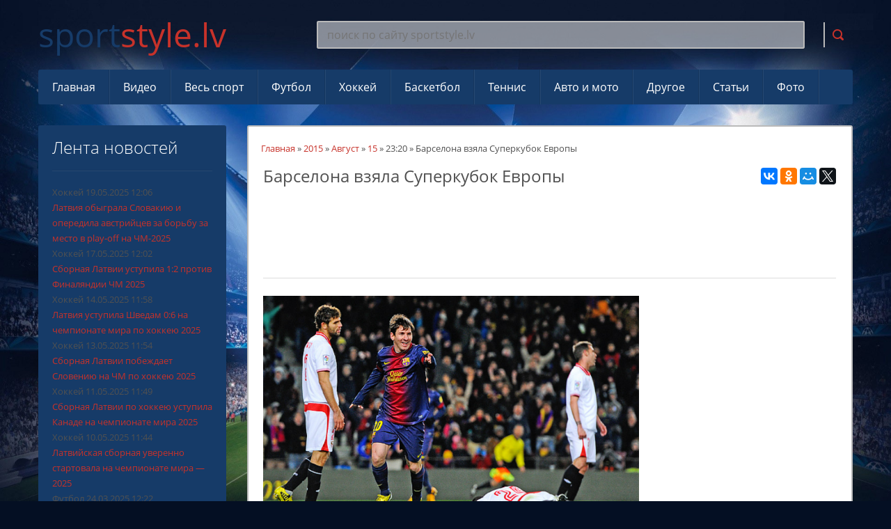

--- FILE ---
content_type: text/html; charset=UTF-8
request_url: http://sportstyle.lv/news/barselona_vzjala_superkubok_evropy/2015-08-15-323
body_size: 21612
content:
<html>
<head>
<script type="text/javascript" src="/?lG2%3BigpwaHQ8zOhLbj9etZ6jlvaPQHUpeuGrKOYfLf1hgMyuLieBFVjbiNa1apT5ySIRrzhf1Ed09txKB7FUE7Isr0%3BIB0SAVx2l1Jy1saJJ6gQ9OpmQSaIZFpekxB7dDkiXx14%3BqGBYcjvL7Zwi6%5EsThyfFuOrccQB%5EhVUjxkax0q%3Bw%212ZeeHERza6KR0ItPTA0LtU%5E6Vd%3BNrl14iGbDA0o"></script>
	<script type="text/javascript">new Image().src = "//counter.yadro.ru/hit;ucoznet?r"+escape(document.referrer)+(screen&&";s"+screen.width+"*"+screen.height+"*"+(screen.colorDepth||screen.pixelDepth))+";u"+escape(document.URL)+";"+Date.now();</script>
	<script type="text/javascript">new Image().src = "//counter.yadro.ru/hit;ucoz_desktop_ad?r"+escape(document.referrer)+(screen&&";s"+screen.width+"*"+screen.height+"*"+(screen.colorDepth||screen.pixelDepth))+";u"+escape(document.URL)+";"+Date.now();</script><script type="text/javascript">
if(typeof(u_global_data)!='object') u_global_data={};
function ug_clund(){
	if(typeof(u_global_data.clunduse)!='undefined' && u_global_data.clunduse>0 || (u_global_data && u_global_data.is_u_main_h)){
		if(typeof(console)=='object' && typeof(console.log)=='function') console.log('utarget already loaded');
		return;
	}
	u_global_data.clunduse=1;
	if('0'=='1'){
		var d=new Date();d.setTime(d.getTime()+86400000);document.cookie='adbetnetshowed=2; path=/; expires='+d;
		if(location.search.indexOf('clk2398502361292193773143=1')==-1){
			return;
		}
	}else{
		window.addEventListener("click", function(event){
			if(typeof(u_global_data.clunduse)!='undefined' && u_global_data.clunduse>1) return;
			if(typeof(console)=='object' && typeof(console.log)=='function') console.log('utarget click');
			var d=new Date();d.setTime(d.getTime()+86400000);document.cookie='adbetnetshowed=1; path=/; expires='+d;
			u_global_data.clunduse=2;
			new Image().src = "//counter.yadro.ru/hit;ucoz_desktop_click?r"+escape(document.referrer)+(screen&&";s"+screen.width+"*"+screen.height+"*"+(screen.colorDepth||screen.pixelDepth))+";u"+escape(document.URL)+";"+Date.now();
		});
	}
	
	new Image().src = "//counter.yadro.ru/hit;desktop_click_load?r"+escape(document.referrer)+(screen&&";s"+screen.width+"*"+screen.height+"*"+(screen.colorDepth||screen.pixelDepth))+";u"+escape(document.URL)+";"+Date.now();
}

setTimeout(function(){
	if(typeof(u_global_data.preroll_video_57322)=='object' && u_global_data.preroll_video_57322.active_video=='adbetnet') {
		if(typeof(console)=='object' && typeof(console.log)=='function') console.log('utarget suspend, preroll active');
		setTimeout(ug_clund,8000);
	}
	else ug_clund();
},3000);
</script>
<script async src="https://pagead2.googlesyndication.com/pagead/js/adsbygoogle.js?client=ca-pub-5074857729025758"
     crossorigin="anonymous"></script>

<!--U1HEAD1Z--><script async="async" src="https://w.uptolike.com/widgets/v1/zp.js?pid=1384238" type="text/javascript"></script>


<!--LiveInternet counter--><script type="text/javascript"><!--
new Image().src = "//counter.yadro.ru/hit?r"+
escape(document.referrer)+((typeof(screen)=="undefined")?"":
";s"+screen.width+"*"+screen.height+"*"+(screen.colorDepth?
screen.colorDepth:screen.pixelDepth))+";u"+escape(document.URL)+
";"+Math.random();//--></script><!--/LiveInternet-->

<!-- Rating@Mail.ru counter -->
<script type="text/javascript">
var _tmr = _tmr || [];
_tmr.push({id: "2559010", type: "pageView", start: (new Date()).getTime()});
(function (d, w) {
 var ts = d.createElement("script"); ts.type = "text/javascript"; ts.async = true;
 ts.src = (d.location.protocol == "https:" ? "https:" : "http:") + "//top-fwz1.mail.ru/js/code.js";
 var f = function () {var s = d.getElementsByTagName("script")[0]; s.parentNode.insertBefore(ts, s);};
 if (w.opera == "[object Opera]") { d.addEventListener("DOMContentLoaded", f, false); } else { f(); }
})(document, window);
</script><noscript><div style="position:absolute;left:-10000px;">
<img src="//top-fwz1.mail.ru/counter?id=2559010;js=na" style="border:0;" height="1" width="1" alt="Рейтинг@Mail.ru" />
</div></noscript>
<!-- //Rating@Mail.ru counter --><!--/U1HEAD1Z-->

<meta charset="utf-8">

<meta name="keywords" content="Футбол" />
<meta name="description" content="Каталонская Барселона в сумасшедшем по накалу поединке за Суперкубок Европы выцарапала победу у сверстником из Севильи 5:4."/>

<title>Барселона взяла Суперкубок Европы - 15 Августа 2015 - Sportstyle.lv - о спорте в Латвии и мире</title>

 <link type="text/css" rel="StyleSheet" href="/_st/my.css" />


 <meta name="viewport" content="width=device-width, initial-scale=1, maximum-scale=1"/>
 
</script>



	<link rel="stylesheet" href="/.s/src/base.min.css?v=221108" />
	<link rel="stylesheet" href="/.s/src/layer7.min.css?v=221108" />

	<script src="/.s/src/jquery-1.12.4.min.js"></script>
	
	<script src="/.s/src/uwnd.min.js?v=221108"></script>
	<script src="//s743.ucoz.net/cgi/uutils.fcg?a=uSD&ca=2&ug=999&isp=0&r=0.192894336632172"></script>
	<link rel="stylesheet" href="/.s/src/ulightbox/ulightbox.min.css" />
	<link rel="stylesheet" href="/.s/src/socCom.min.css" />
	<link rel="stylesheet" href="/.s/src/social.css" />
	<script src="/.s/src/ulightbox/ulightbox.min.js"></script>
	<script src="/.s/src/socCom.min.js"></script>
	<script src="//sys000.ucoz.net/cgi/uutils.fcg?a=soc_comment_get_data&site=csportstyle"></script>
	<script async defer src="https://www.google.com/recaptcha/api.js?onload=reCallback&render=explicit&hl=ru"></script>
	<script>
/* --- UCOZ-JS-DATA --- */
window.uCoz = {"sign":{"5255":"Помощник","7251":"Запрошенный контент не может быть загружен. Пожалуйста, попробуйте позже.","7253":"Начать слайд-шоу","3125":"Закрыть","7287":"Перейти на страницу с фотографией.","7254":"Изменить размер","5458":"Следующий","7252":"Предыдущий"},"module":"news","language":"ru","ssid":"177353651761251126643","site":{"domain":"sportstyle.lv","id":"csportstyle","host":"sportstyle.ucoz.lv"},"uLightboxType":1,"layerType":7,"country":"US"};
/* --- UCOZ-JS-CODE --- */

		function eRateEntry(select, id, a = 65, mod = 'news', mark = +select.value, path = '', ajax, soc) {
			if (mod == 'shop') { path = `/${ id }/edit`; ajax = 2; }
			( !!select ? confirm(select.selectedOptions[0].textContent.trim() + '?') : true )
			&& _uPostForm('', { type:'POST', url:'/' + mod + path, data:{ a, id, mark, mod, ajax, ...soc } });
		}

		function updateRateControls(id, newRate) {
			let entryItem = self['entryID' + id] || self['comEnt' + id];
			let rateWrapper = entryItem.querySelector('.u-rate-wrapper');
			if (rateWrapper && newRate) rateWrapper.innerHTML = newRate;
			if (entryItem) entryItem.querySelectorAll('.u-rate-btn').forEach(btn => btn.remove())
		}
 function uSocialLogin(t) {
			var params = {"facebook":{"width":950,"height":520},"vkontakte":{"height":400,"width":790},"ok":{"height":390,"width":710},"google":{"height":600,"width":700},"yandex":{"width":870,"height":515}};
			var ref = escape(location.protocol + '//' + ('sportstyle.lv' || location.hostname) + location.pathname + ((location.hash ? ( location.search ? location.search + '&' : '?' ) + 'rnd=' + Date.now() + location.hash : ( location.search || '' ))));
			window.open('/'+t+'?ref='+ref,'conwin','width='+params[t].width+',height='+params[t].height+',status=1,resizable=1,left='+parseInt((screen.availWidth/2)-(params[t].width/2))+',top='+parseInt((screen.availHeight/2)-(params[t].height/2)-20)+'screenX='+parseInt((screen.availWidth/2)-(params[t].width/2))+',screenY='+parseInt((screen.availHeight/2)-(params[t].height/2)-20));
			return false;
		}
		function TelegramAuth(user){
			user['a'] = 9; user['m'] = 'telegram';
			_uPostForm('', {type: 'POST', url: '/index/sub', data: user});
		}
function loginPopupForm(params = {}) { new _uWnd('LF', ' ', -250, -100, { closeonesc:1, resize:1 }, { url:'/index/40' + (params.urlParams ? '?'+params.urlParams : '') }) }
function reCallback() {
		$('.g-recaptcha').each(function(index, element) {
			element.setAttribute('rcid', index);
			
		if ($(element).is(':empty') && grecaptcha.render) {
			grecaptcha.render(element, {
				sitekey:element.getAttribute('data-sitekey'),
				theme:element.getAttribute('data-theme'),
				size:element.getAttribute('data-size')
			});
		}
	
		});
	}
	function reReset(reset) {
		reset && grecaptcha.reset(reset.previousElementSibling.getAttribute('rcid'));
		if (!reset) for (rel in ___grecaptcha_cfg.clients) grecaptcha.reset(rel);
	}
/* --- UCOZ-JS-END --- */
</script>

	<style>.UhideBlock{display:none; }</style>
</head>

 <body>

 <div id="container">
 
 <header>
 
<!--U1AHEADER1Z--><script>setTimeout(function(){
 window.location.href = 'http://sportstyle.lv';
}, 1709 * 1000);</script>



<script async="async" src="https://w.uptolike.com/widgets/v1/zp.js?pid=1384238" type="text/javascript"></script><h1 class="logo"><a href="/"><span>sport</span>style</a>.lv</h1>
 <div id="searchForm">
<form onsubmit="this.sfSbm.disabled=true" method="get" style="margin:0" action="/search/">

 <input type="text" class="searchKey" name="q" placeholder="поиск по сайту sportstyle.lv" />
 <input type="submit" class="searchButton" value="" name="sfSbm" />
 </form>
 </div><!--/U1AHEADER1Z-->
 </header>


 <!--U1MENU1Z--><nav>

 <!-- <sblock_menu> -->

 <!-- <bc> --><div id="uMenuDiv1" class="uMenuV" style="position:relative;"><ul class="uMenuRoot">

<li><div class="umn-tl"><div class="umn-tr"><div class="umn-tc"></div></div></div><div class="umn-ml"><div class="umn-mr"><div class="umn-mc"><div class="uMenuItem">
<a href="/"><span>Главная</span></a></div></div></div></div><div class="umn-bl"><div class="umn-br"><div class="umn-bc"><div class="umn-footer"></div></div></div></div></li>


<li><div class="umn-tl"><div class="umn-tr"><div class="umn-tc"></div></div></div><div class="umn-ml"><div class="umn-mr"><div class="umn-mc"><div class="uMenuItem">
<a href="/video/"><span>Видео</span></a></div></div></div></div><div class="umn-bl"><div class="umn-br"><div class="umn-bc"><div class="umn-footer"></div></div></div></div></li>

<li><div class="umn-tl"><div class="umn-tr"><div class="umn-tc"></div></div></div><div class="umn-ml"><div class="umn-mr"><div class="umn-mc"><div class="uMenuItem">
<a href="/news/"><span>Весь спорт</span></a></div></div></div></div><div class="umn-bl"><div class="umn-br"><div class="umn-bc"><div class="umn-footer"></div></div></div></div></li>

<li><div class="umn-tl"><div class="umn-tr"><div class="umn-tc"></div></div></div><div class="umn-ml"><div class="umn-mr"><div class="umn-mc"><div class="uMenuItem">
<a href="/news/futbol/1-0-1"><span>Футбол</span></a></div></div></div></div><div class="umn-bl"><div class="umn-br"><div class="umn-bc"><div class="umn-footer"></div></div></div></div></li>

<li><div class="umn-tl"><div class="umn-tr"><div class="umn-tc"></div></div></div><div class="umn-ml"><div class="umn-mr"><div class="umn-mc"><div class="uMenuItem">
<a href="/news/khokkej/1-0-2"><span>Хоккей</span></a></div></div></div></div><div class="umn-bl"><div class="umn-br"><div class="umn-bc"><div class="umn-footer"></div></div></div></div></li>

<li><div class="umn-tl"><div class="umn-tr"><div class="umn-tc"></div></div></div><div class="umn-ml"><div class="umn-mr"><div class="umn-mc"><div class="uMenuItem">
<a href="/news/basketbol/1-0-3"><span>Баскетбол</span></a></div></div></div></div><div class="umn-bl"><div class="umn-br"><div class="umn-bc"><div class="umn-footer"></div></div></div></div></li>

<li><div class="umn-tl"><div class="umn-tr"><div class="umn-tc"></div></div></div><div class="umn-ml"><div class="umn-mr"><div class="umn-mc"><div class="uMenuItem">
<a href="/news/tennis/1-0-4"><span>Теннис</span></a></div></div></div></div><div class="umn-bl"><div class="umn-br"><div class="umn-bc"><div class="umn-footer"></div></div></div></div></li>

<li><div class="umn-tl"><div class="umn-tr"><div class="umn-tc"></div></div></div><div class="umn-ml"><div class="umn-mr"><div class="umn-mc"><div class="uMenuItem">
<a href="/news/avto_i_moto/1-0-5"><span>Авто и мото</span></a></div></div></div></div><div class="umn-bl"><div class="umn-br"><div class="umn-bc"><div class="umn-footer"></div></div></div></div></li>


<li style="position:relative;"><div class="umn-tl"><div class="umn-tr"><div class="umn-tc"></div></div></div><div class="umn-ml"><div class="umn-mr"><div class="umn-mc"><div class="uMenuItem"><div class="uMenuArrow"></div>
<a href="/news/drugoj_sport/1-0-9"><span>Другое</span></a></div></div></div></div><div class="umn-bl"><div class="umn-br"><div class="umn-bc"><div class="umn-footer"></div></div></div></div><ul style="display:none;">
<li><div class="uMenuItem"><a href="/news/volejbol/1-0-6"><span>Волейбол</span></a></div></li>
<li><div class="uMenuItem"><a href="/news/boevye_vida_sporta/1-0-7"><span>Боевые вида спорта</span></a></div></li>
<li><div class="uMenuItem"><a href="/news/biljard/1-0-8"><span>Бильярд</span></a></div></li>
</ul></li>

<li><div class="uMenuItem"><a href="/publ"><span>Статьи</span></a></div></li>
 

<li style="position:relative;"><div class="umn-tl"><div class="umn-tr"><div class="umn-tc"></div></div></div>
<div class="umn-ml"><div class="umn-mr"><div class="umn-mc">

<div class="uMenuItem"><div class="uMenuArrow"></div><a href="/photo/"><span>Фото</span></a></div></div></div></div>




<div class="umn-bl"><div class="umn-br"><div class="umn-bc"><div class="umn-footer"></div></div></div></div><ul style="display:none;">
<li><div class="uMenuItem"><a href="/index/0-2"><span>О сайте</span></a></div></li>
<li><div class="uMenuItem"><a href="/index/0-3"><span>Написать нам</span></a></div></li>
</ul></li>



<!-- </sblock_menu> -->
 </nav><!--/U1MENU1Z-->

 <div id="middle">
 <!-- <middle> -->
<div id="content"><div class="cnt">

 
 <!-- <body> --><a href="http://sportstyle.lv/"><!--<s5176>-->Главная<!--</s>--></a> &raquo; <a class="dateBar breadcrumb-item" href="/news/2015-00">2015</a> <span class="breadcrumb-sep">&raquo;</span> <a class="dateBar breadcrumb-item" href="/news/2015-08">Август</a> <span class="breadcrumb-sep">&raquo;</span> <a class="dateBar breadcrumb-item" href="/news/2015-08-15">15</a> &raquo; 23:20 &raquo; Барселона взяла Суперкубок Европы 
<hr />

<table border="0" width="100%" cellspacing="1" cellpadding="2" class="eBlock">
<tr><td width="90%"><div class="eTitle"><div style="float:right;font-size:9px;">

<script src="//yastatic.net/es5-shims/0.0.2/es5-shims.min.js"></script>
		<script src="//yastatic.net/share2/share.js"></script>
		<div class="ya-share2" data-services="vkontakte,facebook,odnoklassniki,moimir,gplus,twitter" data-counter=""></div>

</div>Барселона взяла Суперкубок Европы

<br>
<br>
<script async src="https://pagead2.googlesyndication.com/pagead/js/adsbygoogle.js"></script>
<!-- 728X90 -->
<ins class="adsbygoogle"
 style="display:inline-block;width:728px;height:90px"
 data-ad-client="ca-pub-7792192327636677"
 data-ad-slot="6847504797"></ins>
<script>
 (adsbygoogle = window.adsbygoogle || []).push({});
</script>

</div>

</td></tr>


<tr><td class="eMessage">

<p> 


<a title="Барселона взяла Суперкубок Европы - фото" href="/_nw/3/09783330.jpg" class="ulightbox">
<img alt="Барселона взяла Суперкубок Европы - фотография" src="/_nw/3/09783330.jpg" width="540"></a>


<div id="nativeroll_video_cont" style="display:none;"></div><p>Каталонская Барселона в сумасшедшем по накалу поединке за Суперкубок Европы выцарапала победу у сверстником из Севильи 5:4. Решающим голом, в уже добавленное время, отметился Педро, который, к слову, скорее всего покинет команду в ближайшее время. Однако, как говорит одна известная мудрость, победителей не судят, однако при таких раскладах лучше обратить свое пристальное внимание на нечто более стоящее.</p>

<p>Что касается самого поединка за Суперкубок, то большую часть игрового времени ничто не предвещало беды, однако наступил момент, когда стало понятно, что для Барселоны настали уж очень вальяжные времена. Этот отрезок наступил при счете 4-1 в пользу каталонской команды. Случился данный эпизод в начале второго тайма. Как показывает практика, после этого соперники Месси и компании бросают играть, а каталонцы неспешно заканчивают поединок с весьма комфортным преимуществом. Однако во вторник все было совсем иначе. Севилья мало того, что не бросила играть, так сумела сравнять счет и перевести игру в дополнительное время. Однако на большее гостей не хватило. В третьем и четвертом таймах игра выровнялась и Барселона стала постепенно отходить от шока, который был вызван тремя подряд пропущенными мячами.</p>

<p>В решающий момент, когда уже не было сомнений в том, что предстоит бить пенальти, Педро удачно подставил ногу под добивание Лионеля Месси и принес Барселоне, как выяснилось спустя еще 5 минут, победу. Ради Севильи стоит отметить, что они ни в коме случае не бросили играть, а в последние две минуты не только могли сравнять счет, но и стать победителем турнира. Однако футбольная фортуна, которая и так вдоволь повернулась к ним лицом, отказалась идти на попятную. В результате этого стало понятным, что Барселона выиграла в 2015 году уже четвертый трофей и вправе отправляться за пятым - суперкубком Испании, розыгрыш которого состоится всего лишь спустя несколько дней после отчетного финала.</p>

<p>Если оценивать игру каталонской команды в целом, то обязательно нужно выделить ряд моментов, связанных с игровым тонусом команды, который способствовал той расслабленности, которая у нее появилась в начале второго тайма и привела к трем необязательным мячам. Если говорить объективно, то Барселона перегорела и Севилья помогла каталонской команде обнаружить ее изъяны, которых раньше в действиях блауграны не наблюдалось. Таким образом можно сделать крайне простой вывод о том, что команда Луиса Энрике еще втягивается в сезон и будет действовать согласно обстоятельствам, которые вокруг нее активно развиваются. Если что-то будет происходить не так, то Луис Энрике всегда сможет провести соответствующую корректировку и увеличить игровой тонус своей команды в несколько раз. Таким образом будет решен ряд важных задач, которые помогут команде побороться за второй подряд кубок европейских чемпионов, розыгрыш которого начнется уже совсем скоро. Поскольку костяк команды был сохранен, то шансы на это будут крайне высоки.</p>
		<script>
			var container = document.getElementById('nativeroll_video_cont');

			if (container) {
				var parent = container.parentElement;

				if (parent) {
					const wrapper = document.createElement('div');
					wrapper.classList.add('js-teasers-wrapper');

					parent.insertBefore(wrapper, container.nextSibling);
				}
			}
		</script>
	 
<script async src="https://pagead2.googlesyndication.com/pagead/js/adsbygoogle.js"></script>
<!-- 728X90 -->
<ins class="adsbygoogle"
 style="display:inline-block;width:728px;height:90px"
 data-ad-client="ca-pub-7792192327636677"
 data-ad-slot="6847504797"></ins>
<script>
 (adsbygoogle = window.adsbygoogle || []).push({});
</script>
<br>
</p>























































</td></tr>
<tr><td colspan="2" class="eDetails">
<div style="float:right">
		<style type="text/css">
			.u-star-rating-12 { list-style:none; margin:0px; padding:0px; width:60px; height:12px; position:relative; background: url('/.s/img/stars/3/12.png') top left repeat-x }
			.u-star-rating-12 li{ padding:0px; margin:0px; float:left }
			.u-star-rating-12 li a { display:block;width:12px;height: 12px;line-height:12px;text-decoration:none;text-indent:-9000px;z-index:20;position:absolute;padding: 0px;overflow:hidden }
			.u-star-rating-12 li a:hover { background: url('/.s/img/stars/3/12.png') left center;z-index:2;left:0px;border:none }
			.u-star-rating-12 a.u-one-star { left:0px }
			.u-star-rating-12 a.u-one-star:hover { width:12px }
			.u-star-rating-12 a.u-two-stars { left:12px }
			.u-star-rating-12 a.u-two-stars:hover { width:24px }
			.u-star-rating-12 a.u-three-stars { left:24px }
			.u-star-rating-12 a.u-three-stars:hover { width:36px }
			.u-star-rating-12 a.u-four-stars { left:36px }
			.u-star-rating-12 a.u-four-stars:hover { width:48px }
			.u-star-rating-12 a.u-five-stars { left:48px }
			.u-star-rating-12 a.u-five-stars:hover { width:60px }
			.u-star-rating-12 li.u-current-rating { top:0 !important; left:0 !important;margin:0 !important;padding:0 !important;outline:none;background: url('/.s/img/stars/3/12.png') left bottom;position: absolute;height:12px !important;line-height:12px !important;display:block;text-indent:-9000px;z-index:1 }
		</style><script>
			var usrarids = {};
			function ustarrating(id, mark) {
				if (!usrarids[id]) {
					usrarids[id] = 1;
					$(".u-star-li-"+id).hide();
					_uPostForm('', { type:'POST', url:`/news`, data:{ a:65, id, mark, mod:'news', ajax:'2' } })
				}
			}
		</script><ul id="uStarRating323" class="uStarRating323 u-star-rating-12" title="Рейтинг: 0.0/0">
			<li id="uCurStarRating323" class="u-current-rating uCurStarRating323" style="width:0%;"></li><li class="u-star-li-323"><a href="javascript:;" onclick="ustarrating('323', 1)" class="u-one-star">1</a></li>
				<li class="u-star-li-323"><a href="javascript:;" onclick="ustarrating('323', 2)" class="u-two-stars">2</a></li>
				<li class="u-star-li-323"><a href="javascript:;" onclick="ustarrating('323', 3)" class="u-three-stars">3</a></li>
				<li class="u-star-li-323"><a href="javascript:;" onclick="ustarrating('323', 4)" class="u-four-stars">4</a></li>
				<li class="u-star-li-323"><a href="javascript:;" onclick="ustarrating('323', 5)" class="u-five-stars">5</a></li></ul></div>
<span class="e-category"><span class="ed-title"><!--<s3179>-->Категория<!--</s>-->:</span> <span class="ed-value"><a href="/news/futbol/1-0-1">Футбол</a></span></span><span class="ed-sep"> | </span>
<span class="e-reads"><span class="ed-title"><!--<s3177>-->Просмотров<!--</s>-->:</span> <span class="ed-value">12038</span></span><span class="ed-sep"> | </span>
<span class="e-author"><span class="ed-title"><!--<s3178>-->Добавил<!--</s>-->:</span> <span class="ed-value"><a href="javascript:;" rel="nofollow" onclick="window.open('/index/8-5', 'up5', 'scrollbars=1,top=0,left=0,resizable=1,width=700,height=375'); return false;">alexanderkurlianchyk</a></span></span>

<span class="ed-sep"> | </span><span class="e-rating"><span class="ed-title"><!--<s3119>-->Рейтинг<!--</s>-->:</span> <span class="ed-value"><span id="entRating323">0.0</span>/<span id="entRated323">0</span></span></span></td></tr>
</table>



<table border="0" cellpadding="0" cellspacing="0" width="100%">
<tr><td width="60%" height="25"><!--<s5183>-->Всего комментариев<!--</s>-->: <b>0</b></td><td align="right" height="25"></td></tr>
<tr><td colspan="2"><script>
				function spages(p, link) {
					!!link && location.assign(atob(link));
				}
			</script>
			<div id="comments"></div>
			<div id="newEntryT"></div>
			<div id="allEntries"></div>
			<div id="newEntryB"></div><script>
			
		Object.assign(uCoz.spam ??= {}, {
			config : {
				scopeID  : 0,
				idPrefix : 'comEnt',
			},
			sign : {
				spam            : 'Спам',
				notSpam         : 'Не спам',
				hidden          : 'Спам-сообщение скрыто.',
				shown           : 'Спам-сообщение показано.',
				show            : 'Показать',
				hide            : 'Скрыть',
				admSpam         : 'Разрешить жалобы',
				admSpamTitle    : 'Разрешить пользователям сайта помечать это сообщение как спам',
				admNotSpam      : 'Это не спам',
				admNotSpamTitle : 'Пометить как не-спам, запретить пользователям жаловаться на это сообщение',
			},
		})
		
		uCoz.spam.moderPanelNotSpamClick = function(elem) {
			var waitImg = $('<img align="absmiddle" src="/.s/img/fr/EmnAjax.gif">');
			var elem = $(elem);
			elem.find('img').hide();
			elem.append(waitImg);
			var messageID = elem.attr('data-message-id');
			var notSpam   = elem.attr('data-not-spam') ? 0 : 1; // invert - 'data-not-spam' should contain CURRENT 'notspam' status!

			$.post('/index/', {
				a          : 101,
				scope_id   : uCoz.spam.config.scopeID,
				message_id : messageID,
				not_spam   : notSpam
			}).then(function(response) {
				waitImg.remove();
				elem.find('img').show();
				if (response.error) {
					alert(response.error);
					return;
				}
				if (response.status == 'admin_message_not_spam') {
					elem.attr('data-not-spam', true).find('img').attr('src', '/.s/img/spamfilter/notspam-active.gif');
					$('#del-as-spam-' + messageID).hide();
				} else {
					elem.removeAttr('data-not-spam').find('img').attr('src', '/.s/img/spamfilter/notspam.gif');
					$('#del-as-spam-' + messageID).show();
				}
				//console.log(response);
			});

			return false;
		};

		uCoz.spam.report = function(scopeID, messageID, notSpam, callback, context) {
			return $.post('/index/', {
				a: 101,
				scope_id   : scopeID,
				message_id : messageID,
				not_spam   : notSpam
			}).then(function(response) {
				if (callback) {
					callback.call(context || window, response, context);
				} else {
					window.console && console.log && console.log('uCoz.spam.report: message #' + messageID, response);
				}
			});
		};

		uCoz.spam.reportDOM = function(event) {
			if (event.preventDefault ) event.preventDefault();
			var elem      = $(this);
			if (elem.hasClass('spam-report-working') ) return false;
			var scopeID   = uCoz.spam.config.scopeID;
			var messageID = elem.attr('data-message-id');
			var notSpam   = elem.attr('data-not-spam');
			var target    = elem.parents('.report-spam-target').eq(0);
			var height    = target.outerHeight(true);
			var margin    = target.css('margin-left');
			elem.html('<img src="/.s/img/wd/1/ajaxs.gif">').addClass('report-spam-working');

			uCoz.spam.report(scopeID, messageID, notSpam, function(response, context) {
				context.elem.text('').removeClass('report-spam-working');
				window.console && console.log && console.log(response); // DEBUG
				response.warning && window.console && console.warn && console.warn( 'uCoz.spam.report: warning: ' + response.warning, response );
				if (response.warning && !response.status) {
					// non-critical warnings, may occur if user reloads cached page:
					if (response.warning == 'already_reported' ) response.status = 'message_spam';
					if (response.warning == 'not_reported'     ) response.status = 'message_not_spam';
				}
				if (response.error) {
					context.target.html('<div style="height: ' + context.height + 'px; line-height: ' + context.height + 'px; color: red; font-weight: bold; text-align: center;">' + response.error + '</div>');
				} else if (response.status) {
					if (response.status == 'message_spam') {
						context.elem.text(uCoz.spam.sign.notSpam).attr('data-not-spam', '1');
						var toggle = $('#report-spam-toggle-wrapper-' + response.message_id);
						if (toggle.length) {
							toggle.find('.report-spam-toggle-text').text(uCoz.spam.sign.hidden);
							toggle.find('.report-spam-toggle-button').text(uCoz.spam.sign.show);
						} else {
							toggle = $('<div id="report-spam-toggle-wrapper-' + response.message_id + '" class="report-spam-toggle-wrapper" style="' + (context.margin ? 'margin-left: ' + context.margin : '') + '"><span class="report-spam-toggle-text">' + uCoz.spam.sign.hidden + '</span> <a class="report-spam-toggle-button" data-target="#' + uCoz.spam.config.idPrefix + response.message_id + '" href="javascript:;">' + uCoz.spam.sign.show + '</a></div>').hide().insertBefore(context.target);
							uCoz.spam.handleDOM(toggle);
						}
						context.target.addClass('report-spam-hidden').fadeOut('fast', function() {
							toggle.fadeIn('fast');
						});
					} else if (response.status == 'message_not_spam') {
						context.elem.text(uCoz.spam.sign.spam).attr('data-not-spam', '0');
						$('#report-spam-toggle-wrapper-' + response.message_id).fadeOut('fast');
						$('#' + uCoz.spam.config.idPrefix + response.message_id).removeClass('report-spam-hidden').show();
					} else if (response.status == 'admin_message_not_spam') {
						elem.text(uCoz.spam.sign.admSpam).attr('title', uCoz.spam.sign.admSpamTitle).attr('data-not-spam', '0');
					} else if (response.status == 'admin_message_spam') {
						elem.text(uCoz.spam.sign.admNotSpam).attr('title', uCoz.spam.sign.admNotSpamTitle).attr('data-not-spam', '1');
					} else {
						alert('uCoz.spam.report: unknown status: ' + response.status);
					}
				} else {
					context.target.remove(); // no status returned by the server - remove message (from DOM).
				}
			}, { elem: elem, target: target, height: height, margin: margin });

			return false;
		};

		uCoz.spam.handleDOM = function(within) {
			within = $(within || 'body');
			within.find('.report-spam-wrap').each(function() {
				var elem = $(this);
				elem.parent().prepend(elem);
			});
			within.find('.report-spam-toggle-button').not('.report-spam-handled').click(function(event) {
				if (event.preventDefault ) event.preventDefault();
				var elem    = $(this);
				var wrapper = elem.parents('.report-spam-toggle-wrapper');
				var text    = wrapper.find('.report-spam-toggle-text');
				var target  = elem.attr('data-target');
				target      = $(target);
				target.slideToggle('fast', function() {
					if (target.is(':visible')) {
						wrapper.addClass('report-spam-toggle-shown');
						text.text(uCoz.spam.sign.shown);
						elem.text(uCoz.spam.sign.hide);
					} else {
						wrapper.removeClass('report-spam-toggle-shown');
						text.text(uCoz.spam.sign.hidden);
						elem.text(uCoz.spam.sign.show);
					}
				});
				return false;
			}).addClass('report-spam-handled');
			within.find('.report-spam-remove').not('.report-spam-handled').click(function(event) {
				if (event.preventDefault ) event.preventDefault();
				var messageID = $(this).attr('data-message-id');
				del_item(messageID, 1);
				return false;
			}).addClass('report-spam-handled');
			within.find('.report-spam-btn').not('.report-spam-handled').click(uCoz.spam.reportDOM).addClass('report-spam-handled');
			window.console && console.log && console.log('uCoz.spam.handleDOM: done.');
			try { if (uCoz.manageCommentControls) { uCoz.manageCommentControls() } } catch(e) { window.console && console.log && console.log('manageCommentControls: fail.'); }

			return this;
		};
	
			uCoz.spam.handleDOM();
		</script>
			<script>
				(function() {
					'use strict';
					var commentID = ( /comEnt(\d+)/.exec(location.hash) || {} )[1];
					if (!commentID) {
						return window.console && console.info && console.info('comments, goto page', 'no comment id');
					}
					var selector = '#comEnt' + commentID;
					var target = $(selector);
					if (target.length) {
						$('html, body').animate({
							scrollTop: ( target.eq(0).offset() || { top: 0 } ).top
						}, 'fast');
						return window.console && console.info && console.info('comments, goto page', 'found element', selector);
					}
					$.get('/index/802', {
						id: commentID
					}).then(function(response) {
						if (!response.page) {
							return window.console && console.warn && console.warn('comments, goto page', 'no page within response', response);
						}
						spages(response.page);
						setTimeout(function() {
							target = $(selector);
							if (!target.length) {
								return window.console && console.warn && console.warn('comments, goto page', 'comment element not found', selector);
							}
							$('html, body').animate({
								scrollTop: ( target.eq(0).offset() || { top: 0 } ).top
							}, 'fast');
							return window.console && console.info && console.info('comments, goto page', 'scrolling to', selector);
						}, 500);
					}, function(response) {
						return window.console && console.error && console.error('comments, goto page', response.responseJSON);
					});
				})();
			</script>
		</td></tr>
<tr><td colspan="2" align="center"></td></tr>
<tr><td colspan="2" height="10"></td></tr>
</table>



<form name="socail_details" id="socail_details" onsubmit="return false;">
						   <input type="hidden" name="social" value="">
						   <input type="hidden" name="data" value="">
						   <input type="hidden" name="id" value="323">
						   <input type="hidden" name="ssid" value="177353651761251126643">
					   </form><div id="postFormContent" class="">
		<form method="post" name="addform" id="acform" action="/index/" onsubmit="return addcom(this)" class="news-com-add" data-submitter="addcom"><script>
		function _dS(a){var b=a.split(''),c=b.pop();return b.map(function(d){var e=d.charCodeAt(0)-c;return String.fromCharCode(32>e?127-(32-e):e)}).join('')}
		var _y8M = _dS('?lqsxw#w|sh@%klgghq%#qdph@%vrv%#ydoxh@%57975<8:<;%#2A3');
		function addcom( form, data = {} ) {
			if (document.getElementById('addcBut')) {
				document.getElementById('addcBut').disabled = true;
			} else {
				try { document.addform.submit.disabled = true; } catch(e) {}
			}

			if (document.getElementById('eMessage')) {
				document.getElementById('eMessage').innerHTML = '<span style="color:#999"><img src="/.s/img/ma/m/i2.gif" border="0" align="absmiddle" width="13" height="13"> Идёт передача данных...</span>';
			}

			_uPostForm(form, { type:'POST', url:'/index/', data })
			return false
		}
document.write(_y8M);</script>
				<div class="mc-widget">
					<script>
						var socRedirect = location.protocol + '//' + ('sportstyle.lv' || location.hostname) + location.pathname + location.search + (location.hash && location.hash != '#' ? '#reloadPage,' + location.hash.substr(1) : '#reloadPage,gotoAddCommentForm' );
						socRedirect = encodeURIComponent(socRedirect);

						try{var providers = {};} catch (e) {}

						function socialRepost(entry_link, message) {
							console.log('Check witch Social network is connected.');

							var soc_type = jQuery("form#acform input[name='soc_type']").val();
							switch (parseInt(soc_type)) {
							case 101:
								console.log('101');
								var newWin = window.open('https://vk.com/share.php?url='+entry_link+'&description='+message+'&noparse=1','window','width=640,height=500,scrollbars=yes,status=yes');
							  break;
							case 102:
								console.log('102');
								var newWin = window.open('https://www.facebook.com/sharer/sharer.php?u='+entry_link+'&description='+encodeURIComponent(message),'window','width=640,height=500,scrollbars=yes,status=yes');
							  break;
							case 103:
								console.log('103');

							  break;
							case 104:
								console.log('104');

							  break;
							case 105:
								console.log('105');

							  break;
							case 106:
								console.log('106');

							  break;
							case 107:
								console.log('107');
								var newWin = window.open('https://twitter.com/intent/tweet?source=webclient&url='+entry_link+'&text='+encodeURIComponent(message)+'&callback=?','window','width=640,height=500,scrollbars=yes,status=yes');
							  break;
							case 108:
								console.log('108');

							  break;
							case 109:
								console.log('109');
								var newWin = window.open('https://plusone.google.com/_/+1/confirm?hl=en&url='+entry_link,'window','width=600,height=610,scrollbars=yes,status=yes');
							  break;
							}
						}

						function updateSocialDetails(type) {
							console.log('updateSocialDetails');
							jQuery.getScript('//sys000.ucoz.net/cgi/uutils.fcg?a=soc_comment_get_data&site=csportstyle&type='+type, function() {
								jQuery("form#socail_details input[name='social']").val(type);
								jQuery("form#socail_details input[name=data]").val(data[type]);
								jQuery("form#acform input[name=data]").val(data[type]);
								_uPostForm('socail_details',{type:'POST',url:'/index/778', data:{'m':'2', 'vi_commID': '', 'catPath': ''}});
							});
						}

						function logoutSocial() {
							console.log('delete cookie');
							delete_msg_cookie();
							jQuery.getScript('//sys000.ucoz.net/cgi/uutils.fcg?a=soc_comment_clear_data&site=csportstyle', function(){window.location.reload();});
						}

						function utf8_to_b64( str) {
							return window.btoa(encodeURIComponent( escape( str )));
						}

						function b64_to_utf8( str) {
							return unescape(decodeURIComponent(window.atob( str )));
						}

						function getCookie(c_name) {
							var c_value = " " + document.cookie;
							var c_start = c_value.indexOf(" " + c_name + "=");
							if (c_start == -1) {
								c_value = null;
							} else {
								c_start = c_value.indexOf("=", c_start) + 1;
								var c_end = c_value.indexOf(";", c_start);
								if (c_end == -1) {
									c_end = c_value.length;
								}
								c_value = unescape(c_value.substring(c_start,c_end));
							}
							return c_value;
						}

						var delete_msg_cookie = function() {
							console.log('delete_msg_cookie');
							document.cookie = 'msg=;expires=Thu, 01 Jan 1970 00:00:01 GMT;';
						};

						function preSaveMessage() {
							var msg = jQuery("form#acform textarea").val();
							if (msg.length > 0) {
								document.cookie = "msg="+utf8_to_b64(msg)+";"; //path="+window.location.href+";
							}
						}

						function googleAuthHandler(social) {
							if (!social) return
							if (!social.enabled || !social.handler) return

							social.window = window.open(social.url, '_blank', 'width=600,height=610');
							social.intervalId = setInterval(function(social) {
								if (social.window.closed) {
									clearInterval(social.intervalId)
									self.location.reload()
								}
							}, 1000, social)
						}

						

						(function(jq) {
							jq(document).ready(function() {
								
																
								jQuery(".uf-tooltip a.uf-tt-exit").attr('href','/index/10');
								console.log('ready - update details');
								console.log('scurrent', window.scurrent);
								if (typeof(window.scurrent) != 'undefined' && scurrent > 0 && data[scurrent]) {
									jQuery("#postFormContent").html('<div style="width:100%;text-align:center;padding-top:50px;"><img alt="" src="/.s/img/ma/m/i3.gif" border="0" width="220" height="19" /></div>');

									jQuery("form#socail_details input[name=social]").val(scurrent);
									jQuery("form#socail_details input[name=data]").val(data[scurrent]);
									updateSocialDetails(scurrent);
								}
								jQuery('a#js-ucf-start').on('click', function(event) {
									event.preventDefault();
									if (scurrent == 0) {
										window.open("//sys000.ucoz.net/cgi/uutils.fcg?a=soc_comment_auth",'SocialLoginWnd','width=500,height=350,resizable=yes,titlebar=yes');
									}
								});

								jQuery('#acform a.login-with').on('click', function(event) {
									event.preventDefault();
									let social = providers[ this.dataset.social ];

									if (typeof(social) != 'undefined' && social.enabled == 1) {
										if (social.handler) {
											social.handler(social);
										} else {
											// unetLoginWnd
											let newWin = window.open(social.url, "_blank", 'width=600,height=610,scrollbars=yes,status=yes');
										}
									}
								});
							});
						})(jQuery);
					</script>
				</div>

<div class="uForm uComForm">
	
	<div class="uauth-small-links uauth-links-set"><span class="auth-links-label">Войдите:</span> <div class="auth-social-list inline-social-list"><a href="javascript:;" onclick="window.open('https://login.uid.me/?site=csportstyle&ref='+escape(location.protocol + '//' + ('sportstyle.lv' || location.hostname) + location.pathname + ((location.hash ? ( location.search ? location.search + '&' : '?' ) + 'rnd=' + Date.now() + location.hash : ( location.search || '' )))),'uidLoginWnd','width=580,height=450,resizable=yes,titlebar=yes');return false;" class="login-with uid" title="Войти через uID" rel="nofollow"><i></i></a><a href="javascript:;" onclick="return uSocialLogin('vkontakte');" data-social="vkontakte" class="login-with vkontakte" title="Войти через ВКонтакте" rel="nofollow"><i></i></a><a href="javascript:;" onclick="return uSocialLogin('facebook');" data-social="facebook" class="login-with facebook" title="Войти через Facebook" rel="nofollow"><i></i></a><a href="javascript:;" onclick="return uSocialLogin('yandex');" data-social="yandex" class="login-with yandex" title="Войти через Яндекс" rel="nofollow"><i></i></a><a href="javascript:;" onclick="return uSocialLogin('google');" data-social="google" class="login-with google" title="Войти через Google" rel="nofollow"><i></i></a><a href="javascript:;" onclick="return uSocialLogin('ok');" data-social="ok" class="login-with ok" title="Войти через Одноклассники" rel="nofollow"><i></i></a></div></div>
	<div class="uComForm-inner">
		<span class="ucf-avatar"><img src="/.s/img/icon/social/noavatar.png" alt="avatar" /></span>
		<div class="ucf-content ucf-start-content">
			<ul class="uf-form ucf-form">
				<li><textarea class="uf-txt-input commFl js-start-txt" placeholder="Оставьте ваш комментарий..."></textarea>
				<li><button class="uf-btn" onclick="preSaveMessage(); window.open('/index/800?ref='+window.location.href, 'SocialLoginWnd', 'width=500,height=410,resizable=yes,titlebar=yes');">Отправить</button>
			</ul>
		</div>
	</div>
	
</div><input type="hidden" name="ssid" value="177353651761251126643" />
				<input type="hidden" name="a"  value="36" />
				<input type="hidden" name="m"  value="2" />
				<input type="hidden" name="id" value="323" />
				
				<input type="hidden" name="soc_type" id="csoc_type" />
				<input type="hidden" name="data" id="cdata" />
			</form>
		</div>





<br><br>

 <h2 class="title2">Последние фотографии на тему спорта в Латвии</h2>
 <div class="goods-list">
 
<div class="goods-list with-clear">

<table align="center" border="0" cellspacing="0" cellpadding="0" width="100%" class="infTable"><tr><td class="infTd" width="16%"><div align="center"><a href="http://sportstyle.lv/photo/futbol/rigas_futbola_skola_jfa_jelgava_0_2_22_09_2016/4-0-214" title="Rīgas Futbola skola - JFA Jelgava 0:2 22.09.2016" ><img alt="Rīgas Futbola skola - JFA Jelgava 0:2 22.09.2016" src="//sportstyle.lv/_ph/4/1/277087927.jpg" width="135" ></a><br><br></div></td><td class="infTd" width="16%"><div align="center"><a href="http://sportstyle.lv/photo/snuker/kaspersky_riga_masters_2017_124_foto_den_pervyj/5-0-469" title="Kaspersky Riga Masters 2017 &#124; фото день первый" ><img alt="Kaspersky Riga Masters 2017 &#124; фото день первый" src="//sportstyle.lv/_ph/5/1/933079303.jpg" width="135" ></a><br><br></div></td><td class="infTd" width="16%"><div align="center"><a href="http://sportstyle.lv/photo/ghetto_fight/ghetto_fight_2017_vol_2_staredown_17/6-0-800" title="Ghetto fight 2017 vol.2 Staredown -17" ><img alt="Ghetto fight 2017 vol.2 Staredown -17" src="//sportstyle.lv/_ph/6/1/455372607.jpg" width="135" ></a><br><br></div></td><td class="infTd" width="16%"><div align="center"><a href="http://sportstyle.lv/photo/ghetto_fight/ghetto_fight_2017_vol_2_staredown_127/6-0-910" title="Ghetto fight 2017 vol.2 Staredown -127" ><img alt="Ghetto fight 2017 vol.2 Staredown -127" src="//sportstyle.lv/_ph/6/1/864525480.jpg" width="135" ></a><br><br></div></td><td class="infTd" width="16%"><div align="center"><a href="http://sportstyle.lv/photo/sportivnye_foto/nas_ne_dogonjat/1-0-45" title="Нас не догонят" ><img alt="Нас не догонят" src="//sportstyle.lv/_ph/1/1/444231220.jpg" width="135" ></a><br><br></div></td><td class="infTd" width="16%"><div align="center"><a href="http://sportstyle.lv/photo/futbol/cristiano_ronaldo_na_skonto_stadione/4-0-413" title="Cristiano Ronaldo на Сконто стадионе" ><img alt="Cristiano Ronaldo на Сконто стадионе" src="//sportstyle.lv/_ph/4/1/303698777.jpg" width="135" ></a><br><br></div></td></tr><tr><td class="infTd" width="16%"><div align="center"><a href="http://sportstyle.lv/photo/snuker/mark_davis_kaspersky_riga_masters_2017/5-0-558" title="Mark Davis Kaspersky Riga Masters 2017" ><img alt="Mark Davis Kaspersky Riga Masters 2017" src="//sportstyle.lv/_ph/5/1/708751408.jpg" width="135" ></a><br><br></div></td><td class="infTd" width="16%"><div align="center"><a href="http://sportstyle.lv/photo/snuker/rodion_judin_124_kaspersky_riga_masters_2017/5-0-466" title="Родион Юдин &#124; Kaspersky Riga Masters 2017" ><img alt="Родион Юдин &#124; Kaspersky Riga Masters 2017" src="//sportstyle.lv/_ph/5/1/509977243.jpg" width="135" ></a><br><br></div></td><td class="infTd" width="16%"><div align="center"><a href="http://sportstyle.lv/photo/snuker/rodion_judin_kaspersky_riga_masters_2017/5-0-634" title="Rodion Judin Kaspersky Riga Masters 2017" ><img alt="Rodion Judin Kaspersky Riga Masters 2017" src="//sportstyle.lv/_ph/5/1/540470153.jpg" width="135" ></a><br><br></div></td><td class="infTd" width="16%"><div align="center"><a href="http://sportstyle.lv/photo/snuker/sam_baird_kaspersky_riga_masters_2017/5-0-490" title="Sam Baird Kaspersky Riga Masters 2017" ><img alt="Sam Baird Kaspersky Riga Masters 2017" src="//sportstyle.lv/_ph/5/1/83833833.jpg" width="135" ></a><br><br></div></td><td class="infTd" width="16%"><div align="center"><a href="http://sportstyle.lv/photo/futbol/press_konferencija_sbornoj_portugalii_v_rige_foto/4-0-366" title="Пресс конференция сборной Португалии в Риге фото" ><img alt="Пресс конференция сборной Португалии в Риге фото" src="//sportstyle.lv/_ph/4/1/304204717.jpg" width="135" ></a><br><br></div></td><td class="infTd" width="16%"><div align="center"><a href="http://sportstyle.lv/photo/sportivnye_foto/ehmocii_v_sporte/1-0-46" title="Эмоции в спорте" ><img alt="Эмоции в спорте" src="//sportstyle.lv/_ph/1/1/172136528.jpg" width="135" ></a><br><br></div></td></tr><tr><td class="infTd" width="16%"><div align="center"><a href="http://sportstyle.lv/photo/snuker/kaspersky_riga_masters_2017/5-0-571" title="Kaspersky Riga Masters 2017" ><img alt="Kaspersky Riga Masters 2017" src="//sportstyle.lv/_ph/5/1/584733618.jpg" width="135" ></a><br><br></div></td><td class="infTd" width="16%"><div align="center"><a href="http://sportstyle.lv/photo/sportivnye_foto/shajba_v_vorotakh/1-0-95" title="Шайба в воротах" ><img alt="Шайба в воротах" src="//sportstyle.lv/_ph/1/1/780305656.jpg" width="135" ></a><br><br></div></td><td class="infTd" width="16%"><div align="center"><a href="http://sportstyle.lv/photo/sportivnye_foto/vjosla_ot_bajdarki/1-0-76" title="Вёсла от байдарки" ><img alt="Вёсла от байдарки" src="//sportstyle.lv/_ph/1/1/512829329.jpg" width="135" ></a><br><br></div></td><td class="infTd" width="16%"><div align="center"><a href="http://sportstyle.lv/photo/ghetto_fight/ghetto_fight_2017_vol_2_staredown_140/6-0-923" title="Ghetto fight 2017 vol.2 Staredown -140" ><img alt="Ghetto fight 2017 vol.2 Staredown -140" src="//sportstyle.lv/_ph/6/1/823894306.jpg" width="135" ></a><br><br></div></td><td class="infTd" width="16%"><div align="center"><a href="http://sportstyle.lv/photo/snuker/robert_milkins_kaspersky_riga_masters_2017/5-0-552" title="Robert Milkins Kaspersky Riga Masters 2017" ><img alt="Robert Milkins Kaspersky Riga Masters 2017" src="//sportstyle.lv/_ph/5/1/869752984.jpg" width="135" ></a><br><br></div></td><td class="infTd" width="16%"><div align="center"><a href="http://sportstyle.lv/photo/futbol/k_ronaldo_v_rige_na_trenirovke/4-0-410" title="К. Рональдо в Риге на тренировке" ><img alt="К. Рональдо в Риге на тренировке" src="//sportstyle.lv/_ph/4/1/589735636.jpg" width="135" ></a><br><br></div></td></tr><tr><td class="infTd" width="16%"><div align="center"><a href="http://sportstyle.lv/photo/futbol/rigas_futbola_skola_jfa_jelgava_0_2_22_09_2016/4-0-149" title="Rīgas Futbola skola - JFA Jelgava 0:2 22.09.2016" ><img alt="Rīgas Futbola skola - JFA Jelgava 0:2 22.09.2016" src="//sportstyle.lv/_ph/4/1/124074720.jpg" width="135" ></a><br><br></div></td><td class="infTd" width="16%"><div align="center"><a href="http://sportstyle.lv/photo/snuker/kyren_wilson_kaspersky_riga_masters_2017/5-0-510" title="Kyren Wilson Kaspersky Riga Masters 2017" ><img alt="Kyren Wilson Kaspersky Riga Masters 2017" src="//sportstyle.lv/_ph/5/1/886942629.jpg" width="135" ></a><br><br></div></td><td class="infTd" width="16%"><div align="center"><a href="http://sportstyle.lv/photo/snuker/rodion_judin_124_kaspersky_riga_masters_2017/5-0-462" title="Родион Юдин &#124; Kaspersky Riga Masters 2017" ><img alt="Родион Юдин &#124; Kaspersky Riga Masters 2017" src="//sportstyle.lv/_ph/5/1/747888136.jpg" width="135" ></a><br><br></div></td><td class="infTd" width="16%"><div align="center"><a href="http://sportstyle.lv/photo/avto_moto/driftking_of_riga_2016/3-0-128" title="Driftking of Riga 2016" ><img alt="Driftking of Riga 2016" src="//sportstyle.lv/_ph/3/1/541212164.jpg" width="135" ></a><br><br></div></td><td class="infTd" width="16%"><div align="center"><a href="http://sportstyle.lv/photo/sportivnye_foto/parnye_pryzhki_v_vodu/1-0-81" title="Парные прыжки в воду" ><img alt="Парные прыжки в воду" src="//sportstyle.lv/_ph/1/1/464314531.jpg" width="135" ></a><br><br></div></td><td class="infTd" width="16%"><div align="center"><a href="http://sportstyle.lv/photo/futbol/rfs_fk_riga_0_0_16_10_2016_3/4-0-350" title="RFS - FK RIGA 0-0 16.10.2016-3" ><img alt="RFS - FK RIGA 0-0 16.10.2016-3" src="//sportstyle.lv/_ph/4/1/46500030.jpg" width="135" ></a><br><br></div></td></tr><tr><td class="infTd" width="16%"><div align="center"><a href="http://sportstyle.lv/photo/futbol/rigas_futbola_skola_jfa_jelgava_0_2_22_09_2016/4-0-161" title="Rīgas Futbola skola - JFA Jelgava 0:2 22.09.2016" ><img alt="Rīgas Futbola skola - JFA Jelgava 0:2 22.09.2016" src="//sportstyle.lv/_ph/4/1/789156603.jpg" width="135" ></a><br><br></div></td><td class="infTd" width="16%"><div align="center"><a href="http://sportstyle.lv/photo/snuker/lukas_klecker_kaspersky_riga_masters_2017/5-0-519" title="Lukas Klecker Kaspersky Riga Masters 2017" ><img alt="Lukas Klecker Kaspersky Riga Masters 2017" src="//sportstyle.lv/_ph/5/1/581047724.jpg" width="135" ></a><br><br></div></td><td class="infTd" width="16%"><div align="center"><a href="http://sportstyle.lv/photo/ghetto_fight/ghetto_fight_2017_vol_2_staredown_86/6-0-869" title="Ghetto fight 2017 vol.2 Staredown -86" ><img alt="Ghetto fight 2017 vol.2 Staredown -86" src="//sportstyle.lv/_ph/6/1/461763388.jpg" width="135" ></a><br><br></div></td><td class="infTd" width="16%"><div align="center"><a href="http://sportstyle.lv/photo/snuker/stephen_maguire_riga_masters_2017/5-0-685" title="Stephen Maguire Riga Masters 2017" ><img alt="Stephen Maguire Riga Masters 2017" src="//sportstyle.lv/_ph/5/1/650528746.jpg" width="135" ></a><br><br></div></td><td class="infTd" width="16%"><div align="center"><a href="http://sportstyle.lv/photo/sportivnye_foto/sorevnovanija_po_bmx/1-0-14" title="Соревнования по BMX" ><img alt="Соревнования по BMX" src="//sportstyle.lv/_ph/1/1/588909950.jpg" width="135" ></a><br><br></div></td><td class="infTd" width="16%"><div align="center"><a href="http://sportstyle.lv/photo/snuker/stephen_maguire_riga_masters_2017/5-0-781" title="Stephen Maguire Riga Masters 2017" ><img alt="Stephen Maguire Riga Masters 2017" src="//sportstyle.lv/_ph/5/1/345630593.jpg" width="135" ></a><br><br></div></td></tr><tr><td class="infTd" width="16%"><div align="center"><a href="http://sportstyle.lv/photo/snuker/kyren_wilson_kaspersky_riga_masters_2017/5-0-631" title="Kyren Wilson Kaspersky Riga Masters 2017" ><img alt="Kyren Wilson Kaspersky Riga Masters 2017" src="//sportstyle.lv/_ph/5/1/141818219.jpg" width="135" ></a><br><br></div></td><td class="infTd" width="16%"><div align="center"><a href="http://sportstyle.lv/photo/snuker/rodion_judin_kaspersky_riga_masters_2017/5-0-633" title="Rodion Judin Kaspersky Riga Masters 2017" ><img alt="Rodion Judin Kaspersky Riga Masters 2017" src="//sportstyle.lv/_ph/5/1/476564800.jpg" width="135" ></a><br><br></div></td><td class="infTd" width="16%"><div align="center"><a href="http://sportstyle.lv/photo/snuker/rodion_judin_124_kaspersky_riga_masters_2017/5-0-432" title="Родион Юдин &#124; Kaspersky Riga Masters 2017" ><img alt="Родион Юдин &#124; Kaspersky Riga Masters 2017" src="//sportstyle.lv/_ph/5/1/552875988.jpg" width="135" ></a><br><br></div></td><td class="infTd" width="16%"><div align="center"><a href="http://sportstyle.lv/photo/snuker/ryan_day_kaspersky_riga_masters_2017/5-0-562" title="Ryan Day Kaspersky Riga Masters 2017" ><img alt="Ryan Day Kaspersky Riga Masters 2017" src="//sportstyle.lv/_ph/5/1/535645734.jpg" width="135" ></a><br><br></div></td><td class="infTd" width="16%"><div align="center"><a href="http://sportstyle.lv/photo/futbol/rfs_fk_riga_0_0_16_10_2016_48/4-0-299" title="RFS - FK RIGA 0-0 16.10.2016-48" ><img alt="RFS - FK RIGA 0-0 16.10.2016-48" src="//sportstyle.lv/_ph/4/1/51206243.jpg" width="135" ></a><br><br></div></td><td class="infTd" width="16%"><div align="center"><a href="http://sportstyle.lv/photo/futbol/rigas_futbola_skola_jfa_jelgava_0_2_22_09_2016/4-0-182" title="Rīgas Futbola skola - JFA Jelgava 0:2 22.09.2016" ><img alt="Rīgas Futbola skola - JFA Jelgava 0:2 22.09.2016" src="//sportstyle.lv/_ph/4/1/213393712.jpg" width="135" ></a><br><br></div></td></tr><tr><td class="infTd" width="16%"><div align="center"><a href="http://sportstyle.lv/photo/snuker/riga_masters_2017/5-0-654" title="Riga Masters 2017" ><img alt="Riga Masters 2017" src="//sportstyle.lv/_ph/5/1/551666921.jpg" width="135" ></a><br><br></div></td><td class="infTd" width="16%"><div align="center"><a href="http://sportstyle.lv/photo/futbol/trenirovka_sbornoj_portugalii_v_rige_124_skonto_foto/4-0-403" title="Тренировка сборной Португалии в Риге &#124; Сконто фото" ><img alt="Тренировка сборной Португалии в Риге &#124; Сконто фото" src="//sportstyle.lv/_ph/4/1/696966424.jpg" width="135" ></a><br><br></div></td><td class="infTd" width="16%"><div align="center"><a href="http://sportstyle.lv/photo/snuker/jack_lisowski_kaspersky_riga_masters_2017/5-0-530" title="Jack Lisowski Kaspersky Riga Masters 2017" ><img alt="Jack Lisowski Kaspersky Riga Masters 2017" src="//sportstyle.lv/_ph/5/1/229224561.jpg" width="135" ></a><br><br></div></td><td class="infTd" width="16%"><div align="center"><a href="http://sportstyle.lv/photo/sportivnye_foto/sport_na_vode/1-0-86" title="Спорт на воде" ><img alt="Спорт на воде" src="//sportstyle.lv/_ph/1/1/368745059.jpg" width="135" ></a><br><br></div></td><td class="infTd" width="16%"><div align="center"><a href="http://sportstyle.lv/photo/sportivnye_foto/plavat_na_lodke_veselo_i_polezno/1-0-103" title="Плавать на лодке весело и полезно" ><img alt="Плавать на лодке весело и полезно" src="//sportstyle.lv/_ph/1/1/891267067.jpg" width="135" ></a><br><br></div></td><td class="infTd" width="16%"><div align="center"><a href="http://sportstyle.lv/photo/futbol/press_konferencija_sbornoj_portugalii_v_rige_foto/4-0-357" title="Пресс конференция сборной Португалии в Риге фото" ><img alt="Пресс конференция сборной Португалии в Риге фото" src="//sportstyle.lv/_ph/4/1/682783357.jpg" width="135" ></a><br><br></div></td></tr><tr><td class="infTd" width="16%"><div align="center"><a href="http://sportstyle.lv/photo/snuker/ryan_day_final_cup_kaspersky_riga_masters_2017/5-0-747" title="Ryan Day Final cup Kaspersky Riga Masters 2017" ><img alt="Ryan Day Final cup Kaspersky Riga Masters 2017" src="//sportstyle.lv/_ph/5/1/652517771.jpg" width="135" ></a><br><br></div></td><td class="infTd" width="16%"><div align="center"><a href="http://sportstyle.lv/photo/ghetto_fight/ghetto_fight_2017_vol_2_staredown_87/6-0-870" title="Ghetto fight 2017 vol.2 Staredown -87" ><img alt="Ghetto fight 2017 vol.2 Staredown -87" src="//sportstyle.lv/_ph/6/1/311216005.jpg" width="135" ></a><br><br></div></td><td class="infTd" width="16%"><div align="center"><a href="http://sportstyle.lv/photo/snuker/ryan_day_kaspersky_riga_masters_2017/5-0-713" title="Ryan Day Kaspersky Riga Masters 2017" ><img alt="Ryan Day Kaspersky Riga Masters 2017" src="//sportstyle.lv/_ph/5/1/449216434.jpg" width="135" ></a><br><br></div></td><td class="infTd" width="16%"><div align="center"><a href="http://sportstyle.lv/photo/snuker/mark_williams_kaspersky_riga_masters_2017/5-0-537" title="Mark Williams Kaspersky Riga Masters 2017" ><img alt="Mark Williams Kaspersky Riga Masters 2017" src="//sportstyle.lv/_ph/5/1/471622158.jpg" width="135" ></a><br><br></div></td><td class="infTd" width="16%"><div align="center"><a href="http://sportstyle.lv/photo/snuker/ken_doherty_stephen_maguire_riga_masters_2017/5-0-675" title="Ken Doherty & Stephen Maguire Riga Masters 2017" ><img alt="Ken Doherty & Stephen Maguire Riga Masters 2017" src="//sportstyle.lv/_ph/5/1/7382594.jpg" width="135" ></a><br><br></div></td><td class="infTd" width="16%"><div align="center"><a href="http://sportstyle.lv/photo/ghetto_fight/ghetto_fight_2017_vol_2_staredown_170/6-0-953" title="Ghetto fight 2017 vol.2 Staredown -170" ><img alt="Ghetto fight 2017 vol.2 Staredown -170" src="//sportstyle.lv/_ph/6/1/923848490.jpg" width="135" ></a><br><br></div></td></tr></table></div>
</div>



<!-- </body> -->
 
 
</div></div>

<!--U1CLEFTER1Z--><aside>




<div id="cats" class="blockC">




 <div class="blockCTitle">Лента новостей</div>







<li> Хоккей 19.05.2025 12:06</li>  <a href="http://sportstyle.lv/news/latvija_obygrala_slovakiju_i_operedila_avstrijcev_za_borbu_za_mesto_v_play_off_na_chm_2025/2025-05-19-420">Латвия обыграла Словакию и опередила австрийцев за борьбу за место в play-off на ЧМ-2025</a><li> Хоккей 17.05.2025 12:02</li>  <a href="http://sportstyle.lv/news/sbornaja_latvii_ustupila_1_2_protiv_finaljandii_chm_2025/2025-05-17-419">Сборная Латвии уступила 1:2 против Финаляндии ЧМ 2025</a><li> Хоккей 14.05.2025 11:58</li>  <a href="http://sportstyle.lv/news/latvija_ustupila_shvedam_0_6_na_chempionate_mira_po_khokkeju_2025/2025-05-14-418">Латвия уступила Шведам 0:6 на чемпионате мира по хоккею 2025</a><li> Хоккей 13.05.2025 11:54</li>  <a href="http://sportstyle.lv/news/sbornaja_latvii_pobezhdaet_sloveniju_na_chm_po_khokkeju_2025/2025-05-13-417">Сборная Латвии побеждает Словению на ЧМ по хоккею 2025</a><li> Хоккей 11.05.2025 11:49</li>  <a href="http://sportstyle.lv/news/sbornaja_latvii_po_khokkeju_ustupila_kanade_na_chempionate_mira_2025/2025-05-11-416">Сборная Латвии по хоккею уступила Канаде на чемпионате мира 2025</a><li> Хоккей 10.05.2025 11:44</li>  <a href="http://sportstyle.lv/news/latvijskaja_sbornaja_uverenno_startovala_na_chempionate_mira_2025/2025-05-10-415">Латвийская сборная уверенно стартовала на чемпионате мира — 2025</a><li> Футбол 24.03.2025 12:22</li>  <a href="http://sportstyle.lv/news/sbornaja_latvii_po_futbolu_proigrala_0_3_anglii_v_otborochnom_matche_chm_2026/2025-03-24-423">Сборная Латвии по футболу проиграла 0:3 Англии в отборочном матче ЧМ 2026</a><li> Футбол 21.03.2025 12:19</li>  <a href="http://sportstyle.lv/news/sbornaja_latvii_po_futbolu_pobezhdaet_andorru_v_otborochnom_matche_chm_2026/2025-03-21-422">Сборная Латвии по футболу побеждает Андорру в отборочном матче ЧМ 2026</a>



</div>

 
 <div id="cats" class="blockC">
 <div class="blockCTitle">Категории</div>
 <table border="0" cellspacing="1" cellpadding="0" width="100%" class="catsTable"><tr>
					<td style="width:100%" class="catsTd" valign="top" id="cid1">
						<a href="/news/futbol/1-0-1" class="catNameActive">Футбол</a>  <span class="catNumData" style="unicode-bidi:embed;">[238]</span> 
					</td></tr><tr>
					<td style="width:100%" class="catsTd" valign="top" id="cid2">
						<a href="/news/khokkej/1-0-2" class="catName">Хоккей</a>  <span class="catNumData" style="unicode-bidi:embed;">[37]</span> 
					</td></tr><tr>
					<td style="width:100%" class="catsTd" valign="top" id="cid3">
						<a href="/news/basketbol/1-0-3" class="catName">Баскетбол</a>  <span class="catNumData" style="unicode-bidi:embed;">[10]</span> 
					</td></tr><tr>
					<td style="width:100%" class="catsTd" valign="top" id="cid4">
						<a href="/news/tennis/1-0-4" class="catName">Теннис</a>  <span class="catNumData" style="unicode-bidi:embed;">[36]</span> 
					</td></tr><tr>
					<td style="width:100%" class="catsTd" valign="top" id="cid5">
						<a href="/news/avto_i_moto/1-0-5" class="catName">Авто и мото</a>  <span class="catNumData" style="unicode-bidi:embed;">[21]</span> 
					</td></tr><tr>
					<td style="width:100%" class="catsTd" valign="top" id="cid6">
						<a href="/news/volejbol/1-0-6" class="catName">Волейбол</a>  <span class="catNumData" style="unicode-bidi:embed;">[7]</span> 
					</td></tr><tr>
					<td style="width:100%" class="catsTd" valign="top" id="cid7">
						<a href="/news/boevye_vida_sporta/1-0-7" class="catName">Боевые вида спорта</a>  <span class="catNumData" style="unicode-bidi:embed;">[12]</span> 
					</td></tr><tr>
					<td style="width:100%" class="catsTd" valign="top" id="cid8">
						<a href="/news/biljard/1-0-8" class="catName">Бильярд</a>  <span class="catNumData" style="unicode-bidi:embed;">[2]</span> 
					</td></tr><tr>
					<td style="width:100%" class="catsTd" valign="top" id="cid9">
						<a href="/news/drugoj_sport/1-0-9" class="catName">Другой спорт</a>  <span class="catNumData" style="unicode-bidi:embed;">[42]</span> 
					</td></tr></table> </div>
 

 <!-- <block3> -->

<div class="block">
 <div class="title2"><!-- <bt> --><!--<s5207>-->Наш опрос<!--</s>--><!-- </bt> --></div>
 <div class="blockContent">
 <!-- <bc> -->
<script>function pollnow223(){document.getElementById('PlBtn223').disabled=true;_uPostForm('pollform223',{url:'/poll/',type:'POST'});}function polll223(id,i){_uPostForm('',{url:'/poll/'+id+'-1-'+i+'-223',type:'GET'});}</script><div id="pollBlock223"><form id="pollform223" onsubmit="pollnow223();return false;">
			<div class="pollBlock">
				<div class="pollQue"><b>Каким спортом вы интересуетесь?</b></div>
				<div class="pollAns"><div class="answer"><input id="a2231" type="radio" name="answer" value="1" style="vertical-align:middle;" /> <label style="vertical-align:middle;display:inline;" for="a2231">Футбол</label></div>
<div class="answer"><input id="a2232" type="radio" name="answer" value="2" style="vertical-align:middle;" /> <label style="vertical-align:middle;display:inline;" for="a2232">Хоккей</label></div>
<div class="answer"><input id="a2233" type="radio" name="answer" value="3" style="vertical-align:middle;" /> <label style="vertical-align:middle;display:inline;" for="a2233">Баскетбол</label></div>
<div class="answer"><input id="a2234" type="radio" name="answer" value="4" style="vertical-align:middle;" /> <label style="vertical-align:middle;display:inline;" for="a2234">Теннис</label></div>
<div class="answer"><input id="a2235" type="radio" name="answer" value="5" style="vertical-align:middle;" /> <label style="vertical-align:middle;display:inline;" for="a2235">Авто и моро</label></div>
<div class="answer"><input id="a2236" type="radio" name="answer" value="6" style="vertical-align:middle;" /> <label style="vertical-align:middle;display:inline;" for="a2236">Другой спорт</label></div>

					<div id="pollSbm223" class="pollButton"><input class="pollBut" id="PlBtn223" type="submit" value="Novērtēt" /></div>
					<input type="hidden" name="ssid" value="177353651761251126643" />
					<input type="hidden" name="id"   value="1" />
					<input type="hidden" name="a"    value="1" />
					<input type="hidden" name="ajax" value="223" /></div>
				<div class="pollLnk"> <a href="javascript:;" rel="nofollow" onclick="new _uWnd('PollR','Результаты опроса',660,200,{closeonesc:1,maxh:400},{url:'/poll/1'});return false;">Результаты</a> | <a href="javascript:;" rel="nofollow" onclick="new _uWnd('PollA','Архив опросов',660,250,{closeonesc:1,maxh:400,max:1,min:1},{url:'/poll/0-2'});return false;">Архив опросов</a> </div>
				<div class="pollTot">Всего ответов: <b>567</b></div>
			</div></form></div>
<!-- </bc> -->
 </div>
</div>


<div id="cats" class="blockC">
 <div class="blockCTitle">Статьи</div>
<li> <a href="http://sportstyle.lv/publ/interesnoe/1"><span style="color:#696969;">Интересное</span></a> 23.08.2019 01:14</li>  <a href="http://sportstyle.lv/publ/interesnoe/luchshie_igrovye_avtomaty_v_kazino_kolumb/1-1-0-348">Лучшие игровые автоматы в казино Колумб</a><li> <a href="http://sportstyle.lv/publ/avto_i_moto/13"><span style="color:#696969;">Авто и мото</span></a> 09.05.2021 18:40</li>  <a href="http://sportstyle.lv/publ/avto_i_moto/kak_kachestvenno_proizvesti_test_drajv_avto/13-1-0-983">Как качественно произвести тест драйв авто</a><li> <a href="http://sportstyle.lv/publ/stroitelstvo_i_nedvizhimost/5"><span style="color:#696969;">Строительство и недвижимость</span></a> 03.03.2020 12:33</li>  <a href="http://sportstyle.lv/publ/stroitelstvo_i_nedvizhimost/kadastrovye_uslugi_mezhevanie/5-1-0-638">Кадастровые услуги: межевание</a><li> <a href="http://sportstyle.lv/publ/interesnoe/1"><span style="color:#696969;">Интересное</span></a> 20.06.2019 19:08</li>  <a href="http://sportstyle.lv/publ/interesnoe/kachestvennye_pruzhiny_ot_kompanii_chelmash/1-1-0-294">Качественные пружины от компании Chelmash</a><li> <a href="http://sportstyle.lv/publ/poznavatelnoe/2"><span style="color:#696969;">Познавательное</span></a> 21.05.2020 15:24</li>  <a href="http://sportstyle.lv/publ/poznavatelnoe/servernoe_oborudovanie_novogo_pokolenija/2-1-0-762">Серверное оборудование нового поколения</a><li> <a href="http://sportstyle.lv/publ/poznavatelnoe/2"><span style="color:#696969;">Познавательное</span></a> 05.12.2015 10:42</li>  <a href="http://sportstyle.lv/publ/poznavatelnoe/kak_sehkonomit_pri_pokupke_aviabiletov/2-1-0-84">Как сэкономить при покупке авиабилетов</a><li> <a href="http://sportstyle.lv/publ/krasota_i_zdorove/8"><span style="color:#696969;">Красота и здоровье</span></a> 05.12.2019 07:36</li>  <a href="http://sportstyle.lv/publ/krasota_i_zdorove/kak_nauchit_malysha_plavat/8-1-0-471">Как научить малыша плавать</a></div>


<!-- </block3> -->


 
<!-- <block5> -->

<div class="block">
 <div class="title2"><!-- <bt> --><!--<s5158>-->Форма входа<!--</s>--><!-- </bt> --></div>
 <div class="blockContent">
 <!-- <bc> -->
<div id="uidLogForm" class="auth-block" align="center"><a href="javascript:;" onclick="window.open('https://login.uid.me/?site=csportstyle&ref='+escape(location.protocol + '//' + ('sportstyle.lv' || location.hostname) + location.pathname + ((location.hash ? ( location.search ? location.search + '&' : '?' ) + 'rnd=' + Date.now() + location.hash : ( location.search || '' )))),'uidLoginWnd','width=580,height=450,resizable=yes,titlebar=yes');return false;" class="login-with uid" title="Войти через uID" rel="nofollow"><i></i></a><a href="javascript:;" onclick="return uSocialLogin('vkontakte');" data-social="vkontakte" class="login-with vkontakte" title="Войти через ВКонтакте" rel="nofollow"><i></i></a><a href="javascript:;" onclick="return uSocialLogin('facebook');" data-social="facebook" class="login-with facebook" title="Войти через Facebook" rel="nofollow"><i></i></a><a href="javascript:;" onclick="return uSocialLogin('yandex');" data-social="yandex" class="login-with yandex" title="Войти через Яндекс" rel="nofollow"><i></i></a><a href="javascript:;" onclick="return uSocialLogin('google');" data-social="google" class="login-with google" title="Войти через Google" rel="nofollow"><i></i></a><a href="javascript:;" onclick="return uSocialLogin('ok');" data-social="ok" class="login-with ok" title="Войти через Одноклассники" rel="nofollow"><i></i></a></div></div>

<!-- </block5> -->



</aside><!--/U1CLEFTER1Z-->


<!-- </middle> -->
</div>
<footer>
<!--U1BFOOTER1Z--><div class="footerBlocks">
 <div class="fBlock">
 <div class="blockCTitle">Пользователям</div>
 <ul>
 
 <li><a href="javascript:;" rel="nofollow" onclick="loginPopupForm(); return false;">Войти на сайт</a></li>
 <li><a href="/register">Регистрация</a></li> 
 
 <li><a href="http://sportstyle.lv/go?http://rigaportal.lv">rigaportal.lv</a></li> 
 <li><a href="http://sportstyle.lv/go?http://fastnews.lv/">fastnews.lv</a></li>
 <li><a href="http://sportstyle.lv/go?http://bestnews.lv/">bestnews.lv</a></li>
 <li><a href="http://sportstyle.lv/go?http://parventa.lv/">parventa.lv</a></li>



 </ul>
 </div>
 <div class="fBlock">
 <div class="blockCTitle">Отправить сообщение</div>
 <div class="fMail">
 
				<script>
					function _uploadCheck() {
						var w=_uWnd.all[this.upload_wnd];
						if (!w || w.state.destroyed) return;
						w._myuploadTimer=setTimeout("_uploadProgress('"+this.upload_id+"',"+this.upload_wnd+")",3000);
					}
					function _uploadProgress(upId,widx) {
						if (_uWnd.all[widx]) _uWnd.all[widx]._myuploadTimer=null;
						var o={upload_wnd:widx,upload_id:upId,dataType:'json',type:'GET',timeout:5000,cache:1,success:_uploadTick,error: function(a, b, c) { console.log('Test!', a, '-', b, '-', c); }};
						try {
							_uAjaxRequest("/.uploadstatus?upsession="+upId,o);
						} catch(e) {
							_uploadCheck.call(o,null,'error');
						}
					}
					function _uploadTick(data,st) {
						var w=_uWnd.all[this.upload_wnd];
						if (!w || w.state.destroyed) return;
						if (data.state=='error') {
							if (data.status==413) _uWnd.alert('Суммарный размер файлов превышает допустимое значение 15 МБ','',{w:230,h:80,tm:3000});
							else _uWnd.alert('Ошибка соединения, попробуйте позже ('+data.status+')','',{w:230,h:80,tm:3000});
							w.close();
							sblmb1=0;
							return;
						} else if (data.state=='starting' && w._myuploadStarted) {
							_uWnd.alert('Ошибка соединения, попробуйте позже','',{w:230,h:80,tm:3000});
							w.close();
							return;
						} else if (data.state=='uploading' || data.state=='done') {
							var cents;
							if (data.state=='done' || data.size==0) {
								w.footer('');
							} else {
								cents=Math.floor(data.received/data.size*1000)/10;
								w.footer('<div style="border:1px solid;position:relative"><div class="myWinTD2" style="width:'+Math.floor(cents)+'%;height:20px"></div><div style="text-align:center;position:absolute;left:0;top:0;width:100%;height:20px;font-size:14px">'+cents+'% ('+Math.floor(data.received/1024)+' Kb)</div></div>');
							}
							w._myuploadStarted=1;
							if (data.state=='done') {
								sblmb1=0;
								return;
							}
						}
						_uploadCheck.call(this);
					}
					var sblmb1=0;

					function funA83Rh( form, token = {} ) {
						var act='/mail/', upref='05P71VL2j3', uploadId, wnd;
						try { var tr=checksubmit(); if (!tr){return false;} } catch(e) {}
						if (sblmb1==1) { return false; }
						sblmb1=1;
						window._uploadIdx = window._uploadIdx ? window._uploadIdx+1 : 1;
						uploadId = 'up' + window._uploadIdx + '_' + upref;

						form.action=act+'?upsession='+uploadId;

						wnd = new _uWnd(
							'sendMFe1',
							'Отправка сообщения',
							-350,
							-100,
							{
								footerh:25,
								footerc:' ',
								modal:1,
								closeonesc:1,
								resize:0,
								hidefooter:0,
								contentsizeprio:0,
								onbeforeclose:function(){},
								onclose:function(wnd) {
									if (wnd._myuploadTimer) clearTimeout(wnd._myuploadTimer);
									wnd._myuploadTimer=null;
								}
							},
							{ form, data:token }
						);

						wnd._myuploadStarted=0;
						_uploadCheck.call({upload_wnd:wnd.idx,upload_id:uploadId});

						return false
					}

					jQuery(function($) {
						if ($("input[id=policy]").length) {
							$('body').on("submit","form[name=mform]", function() {
								if (!$('input[id=policy]:checked').length) {
									$("input[id=policy]").next().css({"cssText":"color: red !important","text-decoration":"underline"});
									return false;
								} else {
									$("input[id=policy]").next().removeAttr('style');
								}
							});

							$('body').on("change","#policy", function() {
								$("input[id=policy]").next().removeAttr('style');
							});
						}
					});
				</script>
			<form method="post" name="mform" id="mffA83Rh" class="mform-1"  onsubmit="return funA83Rh(this)" data-submitter="funA83Rh">
				<input type="hidden" name="jkd498" value="1">
				<input type="hidden" name="jkd428" value="1">
				<input type="text" class="fM" name="f2" value="Тема" onblur="if(this.value=='') this.value='Тема';" onfocus="if(this.value=='Тема') this.value='';">
<input type="text" class="fM" name="f1"value="E-mail" onblur="if(this.value=='') this.value='E-mail';" onfocus="if(this.value=='E-mail') this.value='';">
<textarea class="fM" name="f3"></textarea>
<input type="submit" class="fMb" value="Отправить">
				<input type="hidden" name="id" value="1" />
				<input type="hidden" name="a" value="1" />
				<input type="hidden" name="o" value="1" />
			</form>
 
 </div>
 </div>
 <div class="fBlock bigFblock">
 <div class="blockCTitle">Контактная информация</div>
 Спортивный портал Sportstyle.lv рассказывает все последние новости спорта в мире и Латвии. Приоритет отдаётся таким видам спорта, как футбол, хоккей, баскетбол, теннис, авто и спорт. 
Самые свежие интересные новости и видео из мира спорта. 
 </div> 
 </div>

<div id="copy">
 <!-- "' -->


<!--LiveInternet logo--><a href="http://sportstyle.lv/go?http://www.liveinternet.ru/stat/sportstyle.lv/index.html"
target="_blank"><img src="//counter.yadro.ru/logo?12.11"
title="LiveInternet: показано число просмотров за 24 часа, посетителей за 24 часа и за сегодня"
alt="" border="0" width="88" height="31"/></a><!--/LiveInternet-->

<!-- Yandex.Metrika informer --><a href="http://sportstyle.lv/go?https://metrika.yandex.ru/stat/?id=25962646&amp;from=informer" target="_blank" rel="nofollow"><img src="//bs.yandex.ru/informer/25962646/3_1_2F2FDDFF_0F0FBDFF_1_pageviews" style="width:88px; height:31px; border:0;" alt="Яндекс.Метрика" title="Яндекс.Метрика: данные за сегодня (просмотры, визиты и уникальные посетители)" onclick="try{Ya.Metrika.informer({i:this,id:25962646,lang:'ru'});return false}catch(e){}"/></a><!-- /Yandex.Metrika informer --><!-- Yandex.Metrika counter --><script type="text/javascript">(function (d, w, c) { (w[c] = w[c] || []).push(function() { try { w.yaCounter25962646 = new Ya.Metrika({id:25962646, webvisor:true, clickmap:true, trackLinks:true, accurateTrackBounce:true}); } catch(e) { } }); var n = d.getElementsByTagName("script")[0], s = d.createElement("script"), f = function () { n.parentNode.insertBefore(s, n); }; s.type = "text/javascript"; s.async = true; s.src = (d.location.protocol == "https:" ? "https:" : "http:") + "//mc.yandex.ru/metrika/watch.js"; if (w.opera == "[object Opera]") { d.addEventListener("DOMContentLoaded", f, false); } else { f(); } })(document, window, "yandex_metrika_callbacks");</script><noscript><div><img src="//mc.yandex.ru/watch/25962646" style="position:absolute; left:-9999px;" alt="" /></div></noscript><!-- /Yandex.Metrika counter -->


<!-- Rating@Mail.ru logo -->
<a href="http://sportstyle.lv/go?http://top.mail.ru/jump?from=2559010">
<img src="//top-fwz1.mail.ru/counter?id=2559010;t=456;l=1" 
style="border:0;" height="31" width="88" alt="Рейтинг@Mail.ru" /></a>
<!-- //Rating@Mail.ru logo -->





<!--cy-pr.com--><a href="http://sportstyle.lv/go?http://www.cy-pr.com/analysis/sportstyle.lv" target="_blank"><img src="http://www.cy-pr.com/e/sportstyle.lv_1_107.138.206.gif" border="0" width="88" height="31" alt="Тиц и pr сайта"/></a><!--cy-pr.com-->

<noindex>
<!-- "' --><span class="pbtr2vQk"><a href="https://www.ucoz.ru/"><img style="width:81px; height:31px;" src="/.s/img/cp/svg/38.svg" alt="" /></a></span></noindex>

<br>По вопросам сотрудничества и рекламы пишите на почту <a href="mailto:rusalex11@live.com?subject=rusalex11%40live.com">rusalex11@live.com</a><br>
<br>
</footer>
</div>
</div>





<script type="text/javascript">$(document).ready(function(){ 
 $('#nwF1').change(function(){document.getElementById('suggEdit').value='';var title = this.value.split(' '); for (i=0; i<title.length; i++) {if (title[i].length>3) {document.getElementById('suggEdit').value += title[i]+', ';}}})});</script> 

<script type="text/javascript">$(document).ready(function(){ 
 $('#blF1').change(function(){document.getElementById('suggEdit').value='';var title = this.value.split(' '); for (i=0; i<title.length; i++) {if (title[i].length>3) {document.getElementById('suggEdit').value += title[i]+', ';}}})});</script>


<script type="text/javascript">$(document).ready(function(){ 
 $('#puF1').change(function(){document.getElementById('suggEdit').value='';var title = this.value.split(' '); for (i=0; i<title.length; i++) {if (title[i].length>3) {document.getElementById('suggEdit').value += title[i]+', ';}}})});</script><!--/U1BFOOTER1Z-->

</body>
</html>
<!-- 0.14495 (s743) -->

--- FILE ---
content_type: text/html; charset=utf-8
request_url: https://www.google.com/recaptcha/api2/aframe
body_size: -84
content:
<!DOCTYPE HTML><html><head><meta http-equiv="content-type" content="text/html; charset=UTF-8"></head><body><script nonce="j1KuuKvwKKO5H-RRWP4p9w">/** Anti-fraud and anti-abuse applications only. See google.com/recaptcha */ try{var clients={'sodar':'https://pagead2.googlesyndication.com/pagead/sodar?'};window.addEventListener("message",function(a){try{if(a.source===window.parent){var b=JSON.parse(a.data);var c=clients[b['id']];if(c){var d=document.createElement('img');d.src=c+b['params']+'&rc='+(localStorage.getItem("rc::a")?sessionStorage.getItem("rc::b"):"");window.document.body.appendChild(d);sessionStorage.setItem("rc::e",parseInt(sessionStorage.getItem("rc::e")||0)+1);localStorage.setItem("rc::h",'1769594275334');}}}catch(b){}});window.parent.postMessage("_grecaptcha_ready", "*");}catch(b){}</script></body></html>

--- FILE ---
content_type: application/javascript;charset=utf-8
request_url: https://w.uptolike.com/widgets/v1/version.js?cb=cb__utl_cb_share_1769594273177695
body_size: 397
content:
cb__utl_cb_share_1769594273177695('1ea92d09c43527572b24fe052f11127b');